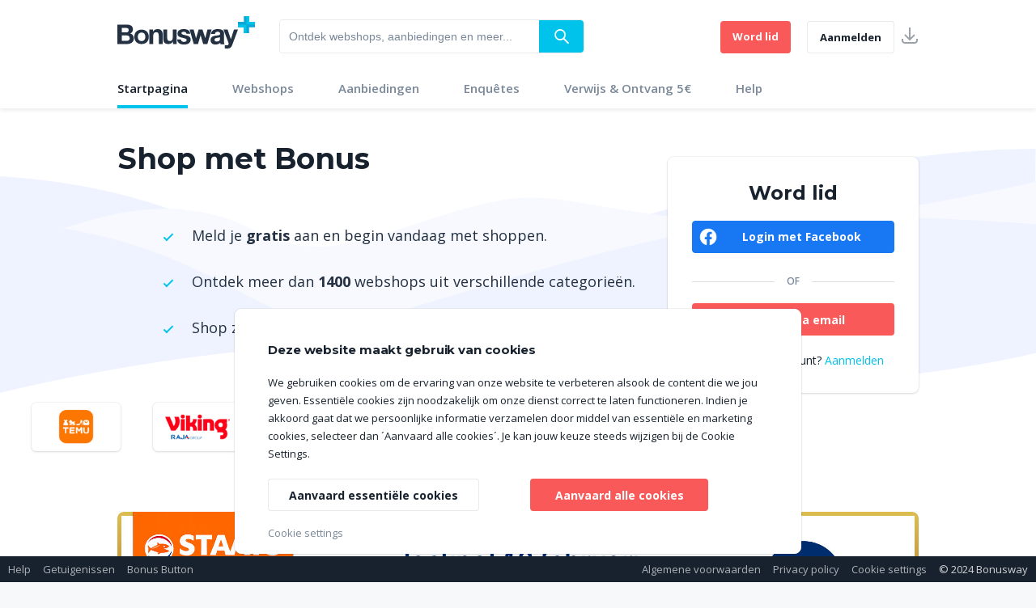

--- FILE ---
content_type: image/svg+xml
request_url: https://www.bonusway.nl/static-assets/img/fi.svg
body_size: 690
content:
<svg xmlns="http://www.w3.org/2000/svg" xmlns:xlink="http://www.w3.org/1999/xlink" width="62" height="62" viewBox="0 0 62 62">
  <defs>
    <circle id="finland-a" cx="30" cy="30" r="30"/>
  </defs>
  <g fill="none" fill-rule="evenodd" transform="translate(1 1)">
    <mask id="finland-b" fill="#fff">
      <use xlink:href="#finland-a"/>
    </mask>
    <circle cx="30" cy="30" r="30.5" stroke="#D2D5D8"/>
    <rect width="98.182" height="60" x="-11" fill="#FFF" mask="url(#finland-b)"/>
    <rect width="98.182" height="16.364" x="-11" y="21.818" fill="#003580" mask="url(#finland-b)"/>
    <rect width="16.364" height="60" x="16.273" fill="#003580" mask="url(#finland-b)"/>
  </g>
</svg>


--- FILE ---
content_type: image/svg+xml
request_url: https://www.bonusway.nl/static-assets/img/pl.svg
body_size: 581
content:
<svg xmlns="http://www.w3.org/2000/svg" xmlns:xlink="http://www.w3.org/1999/xlink" width="62" height="62" viewBox="0 0 62 62">
  <defs>
    <circle id="poland-a" cx="30" cy="30" r="30"/>
  </defs>
  <g fill="none" fill-rule="evenodd" transform="translate(1 1)">
    <mask id="poland-b" fill="#fff">
      <use xlink:href="#poland-a"/>
    </mask>
    <circle cx="30" cy="30" r="30.5" stroke="#D2D5D8"/>
    <rect width="96" height="60" x="-18" fill="#FFF" mask="url(#poland-b)"/>
    <rect width="96" height="30" x="-18" y="30" fill="#DC143C" mask="url(#poland-b)"/>
  </g>
</svg>


--- FILE ---
content_type: image/svg+xml
request_url: https://www.bonusway.nl/static-assets/img/tr.svg
body_size: 914
content:
<svg xmlns="http://www.w3.org/2000/svg" xmlns:xlink="http://www.w3.org/1999/xlink" width="62" height="62" viewBox="0 0 62 62">
  <defs>
    <circle id="turkey-a" cx="30" cy="30" r="30"/>
  </defs>
  <g fill="none" fill-rule="evenodd" transform="translate(1 1)">
    <mask id="turkey-b" fill="#fff">
      <use xlink:href="#turkey-a"/>
    </mask>
    <circle cx="30" cy="30" r="30.5" stroke="#D2D5D8"/>
    <rect width="105" height="70" x="-16" y="-5" fill="#E30A17" mask="url(#turkey-b)"/>
    <circle cx="21.188" cy="30" r="17.5" fill="#FFF" mask="url(#turkey-b)"/>
    <circle cx="25.563" cy="30" r="14" fill="#E30A17" mask="url(#turkey-b)"/>
    <polygon fill="#FFF" fill-rule="nonzero" points="43.489 33.319 38.787 36.462 40.323 31.018 35.881 27.517 41.532 27.296 43.489 21.989 45.446 27.296 51.098 27.517 46.656 31.018 48.192 36.462" mask="url(#turkey-b)" transform="rotate(-17 43.49 29.99)"/>
  </g>
</svg>


--- FILE ---
content_type: image/svg+xml
request_url: https://www.bonusway.nl/static-assets/img/dk.svg
body_size: 677
content:
<svg xmlns="http://www.w3.org/2000/svg" xmlns:xlink="http://www.w3.org/1999/xlink" width="62" height="62" viewBox="0 0 62 62">
  <defs>
    <circle id="denmark-a" cx="30" cy="30" r="30"/>
  </defs>
  <g fill="none" fill-rule="evenodd" transform="translate(1 1)">
    <mask id="denmark-b" fill="#fff">
      <use xlink:href="#denmark-a"/>
    </mask>
    <circle cx="30" cy="30" r="30.5" stroke="#D2D5D8"/>
    <rect width="94" height="70" x="-10" y="-5" fill="#C60C30" mask="url(#denmark-b)"/>
    <rect width="10" height="70" x="20" y="-5" fill="#FFF" mask="url(#denmark-b)"/>
    <rect width="94" height="10" x="-10" y="26" fill="#FFF" mask="url(#denmark-b)"/>
  </g>
</svg>


--- FILE ---
content_type: image/svg+xml
request_url: https://www.bonusway.nl/static-assets/img/hu.svg
body_size: 660
content:
<svg xmlns="http://www.w3.org/2000/svg" xmlns:xlink="http://www.w3.org/1999/xlink" width="62" height="62" viewBox="0 0 62 62">
  <defs>
    <circle id="hungary-a" cx="30" cy="30" r="30"/>
  </defs>
  <g fill="none" fill-rule="evenodd" transform="translate(1 1)">
    <mask id="hungary-b" fill="#fff">
      <use xlink:href="#hungary-a"/>
    </mask>
    <circle cx="30" cy="30" r="30.5" stroke="#D2D5D8"/>
    <rect width="90" height="60" x="-15" fill="#436F4D" mask="url(#hungary-b)"/>
    <rect width="90" height="40" x="-15" fill="#FFF" mask="url(#hungary-b)"/>
    <rect width="90" height="20" x="-15" fill="#CD2A3E" mask="url(#hungary-b)"/>
  </g>
</svg>


--- FILE ---
content_type: image/svg+xml
request_url: https://www.bonusway.nl/static-assets/img/ee.svg
body_size: 669
content:
<svg xmlns="http://www.w3.org/2000/svg" xmlns:xlink="http://www.w3.org/1999/xlink" width="62" height="62" viewBox="0 0 62 62">
  <defs>
    <circle id="estonia-a" cx="30" cy="30" r="30"/>
  </defs>
  <g fill="none" fill-rule="evenodd" transform="translate(1 1)">
    <mask id="estonia-b" fill="#fff">
      <use xlink:href="#estonia-a"/>
    </mask>
    <circle cx="30" cy="30" r="30.5" stroke="#D2D5D8"/>
    <rect width="94.286" height="60" x="-17" fill="#FFF" mask="url(#estonia-b)"/>
    <rect width="94.286" height="40" x="-17" fill="#000" mask="url(#estonia-b)"/>
    <rect width="94.286" height="20" x="-17" fill="#0072CE" mask="url(#estonia-b)"/>
  </g>
</svg>


--- FILE ---
content_type: image/svg+xml
request_url: https://www.bonusway.nl/static-assets/img/lt.svg
body_size: 678
content:
<svg xmlns="http://www.w3.org/2000/svg" xmlns:xlink="http://www.w3.org/1999/xlink" width="62" height="62" viewBox="0 0 62 62">
  <defs>
    <circle id="lithuania-a" cx="30" cy="30" r="30"/>
  </defs>
  <g fill="none" fill-rule="evenodd" transform="translate(1 1)">
    <mask id="lithuania-b" fill="#fff">
      <use xlink:href="#lithuania-a"/>
    </mask>
    <circle cx="30" cy="30" r="30.5" stroke="#D2D5D8"/>
    <rect width="100" height="60" x="-20" fill="#C1272D" mask="url(#lithuania-b)"/>
    <rect width="100" height="40" x="-20" fill="#006A44" mask="url(#lithuania-b)"/>
    <rect width="100" height="20" x="-20" fill="#FDB913" mask="url(#lithuania-b)"/>
  </g>
</svg>


--- FILE ---
content_type: image/svg+xml
request_url: https://www.bonusway.nl/static-assets/img/Logo.svg
body_size: 6268
content:
<svg xmlns="http://www.w3.org/2000/svg" xmlns:xlink="http://www.w3.org/1999/xlink" width="170" height="40" viewBox="0 0 276 65"><defs><path id="logo-a" d="M153.2607 56H161.766537L167.011673 38.2754448 172.229572 56H180.575875L189 27H180.7393L176.470817 44.2205725 170.844358 27H163.07393L157.774319 44.4699354 153.097276 27H145L153.2607 56zM220.456922 65C219.644705 65 218.86343 64.973066 218.078288 64.9191981 217.293145 64.8653301 216.51187 64.8114621 215.699653 64.7306602V58.3626974C216.430648 58.4434994 217.184849 58.4973674 217.942918 58.5781693 218.706494 58.6498792 219.474206 58.6678799 220.240331 58.6320373 221.141528 58.5938494 221.976612 58.1508667 222.51067 57.4277035 222.989039 56.7608744 223.244743 55.9613883 223.241664 55.1421628 223.24612 54.5446115 223.135851 53.951709 222.916778 53.3953017L213 27H221.265271L227.654708 46.2693398H227.763003L233.95132 27H242L230.207389 58.6320373C229.341024 60.917578 228.180715 62.5567031 226.695519 63.5224787 225.210323 64.4882544 223.129501 65 220.456922 65zM204.781317 42.6763855C204.262358 42.8328767 203.733246 42.9563469 203.197413 43.045995 202.632282 43.1494857 202.044084 43.2271037 201.425132 43.3047217 200.806179 43.3823397 200.191071 43.4599577 199.572118 43.5634484 198.989745 43.6617765 198.415453 43.8001187 197.853659 43.9774111 197.329649 44.1418827 196.832597 44.3770863 196.377399 44.6759731 195.951122 44.966262 195.609581 45.3569889 195.385537 45.8106744 195.118183 46.3503394 194.986495 46.9428603 195.001094 47.5404471 194.989038 48.1211837 195.120811 48.6963505 195.385537 49.2184744 195.621093 49.6586937 195.972304 50.0320312 196.40431 50.3014303 196.870341 50.5866626 197.394839 50.7719787 197.942081 50.8447564 198.535686 50.9487653 199.13789 51.0007241 199.741273 50.9999924 201.279043 50.9999924 202.451594 50.7671384 203.285834 50.2607733 204.046992 49.8343711 204.684247 49.2306019 205.138848 48.505128 205.527409 47.8722967 205.774846 47.1686967 205.865445 46.4390106 205.939501 45.8821879 205.98441 45.3221394 206 44.7609833V42C205.646952 42.2914563 205.236381 42.5114493 204.79285 42.6468167L204.781317 42.6763855zM192.384953 28.0965439C193.707804 27.3197977 195.144863 26.7685747 196.640008 26.4644022 198.20345 26.141562 199.795367 25.9862453 201.390111 26.0009546 202.859293 26.0071089 204.326547 26.1107616 205.782679 26.311263 207.193845 26.4923381 208.566353 26.9103214 209.845215 27.5484667 211.020464 28.1274846 212.040092 28.9921056 212.815503 30.0672039 213.601293 31.1351484 213.994188 32.5738511 213.994188 34.3752519V49.7173836C213.996657 50.9967918 214.070116 52.2750189 214.21421 53.5458641 214.287289 54.5029222 214.554965 55.4336747 215 56.2781901h-8.015062C206.836859 55.8176035 206.71744 55.3478375 206.627404 54.8717273 206.534556 54.3885234 206.470266 53.9000053 206.434885 53.4088448 205.207976 54.7087237 203.67879 55.6670249 201.991241 56.1935605 200.302064 56.726594 198.544829 56.9982474 196.777522 56.9995564 195.480155 57.0099066 194.187451 56.8390794 192.935007 56.491779 191.804298 56.1796671 190.748832 55.6308179 189.835064 54.8797873 188.943098 54.1466489 188.228979 53.21139 187.74879 52.1474612 187.226697 50.9041028 186.973365 49.5595016 187.006218 48.2061413 186.952674 46.7754821 187.245598 45.3535085 187.858801 44.0673524 188.394955 43.0389881 189.156122 42.1520343 190.082588 41.4760756 191.029939 40.8159979 192.077468 40.3216623 193.182531 40.0131931 194.345876 39.6894269 195.526542 39.4351115 196.718587 39.251527 197.897273 39.054058 199.075958 38.9130087 200.23107 38.8001693 201.256908 38.7084828 202.274688 38.5387566 203.276008 38.2923919 204.039866 38.1197796 204.75995 37.7848009 205.389784 37.3090769 205.92937 36.836788 206.198609 36.1160351 206.104853 35.3948367 206.144147 34.6776783 206.009139 33.9617401 205.711958 33.3113373 205.441329 32.8186989 205.055095 32.4031405 204.588278 32.1023435 204.092261 31.8021186 203.541206 31.6100521 202.96955 31.5381463 202.318575 31.4457362 201.662251 31.3986122 201.005074 31.3970971 199.433493 31.3970971 198.235163 31.7356153 197.327575 32.4086219 196.419987 33.0816285 195.928868 34.2382326 195.755994 35.8421644H187.831298C188.023817 33.9279242 188.46386 32.3522022 189.28501 31.1149985 190.084812 29.8774266 191.144349 28.8484964 192.384953 28.0965439zM129.49871 50.4924732C130.089437 50.9022557 130.749214 51.1989603 131.445402 51.3679091 132.190389 51.5622943 132.957241 51.6572304 133.726496 51.6503077 134.325044 51.6512347 134.921851 51.584937 135.505988 51.4526287 136.097178 51.3269426 136.668041 51.1178113 137.201879 50.8313516 137.695356 50.5372363 138.123619 50.1430688 138.459864 49.673517 138.810879 49.1412158 138.986478 48.5099141 138.961466 47.8701997 138.961466 46.6599197 138.165273 45.728004 136.572887 45.1349668 134.396378 44.358832 132.16628 43.746648 129.900787 43.3034097 128.734364 43.0492509 127.591827 42.7103725 126.481137 42.3755283 125.437132 42.0402647 124.445294 41.5567217 123.535222 40.9393293 122.684418 40.3643046 121.971606 39.6033497 121.449196 38.712414 120.896897 37.7162421 120.62172 36.5868536 120.653003 35.4446579 120.653003 33.5283812 121.015271 31.9792227 121.735826 30.7689427 122.44287 29.5782787 123.437531 28.5897379 124.626007 27.8965447 125.884724 27.1659721 127.258409 26.6610031 128.686593 26.403866 130.209111 26.1262933 131.753599 25.9912487 133.300532 26.0004393 134.840444 25.9918155 136.377171 26.1432198 137.886605 26.4522772 139.292995 26.7280093 140.640532 27.2523918 141.867571 28.0014356 143.037704 28.7115065 144.035051 29.6794624 144.78562 30.8334909 145.609172 32.207911 146.08632 33.7665877 146.174977 35.3720411H138.587255C138.475788 33.8228826 137.890586 32.7497677 136.83563 32.2172444 135.677961 31.6418062 134.398088 31.3646676 133.109446 31.4103911 132.617347 31.4128847 132.125705 31.4411623 131.636489 31.4951107 131.138876 31.5405385 130.65131 31.6644022 130.191398 31.862229 129.773494 32.042262 129.402747 32.3185204 129.108575 32.6690823 128.789174 33.0860448 128.630662 33.606672 128.662707 34.1335212 128.63992 34.8187647 128.934458 35.4754259 129.4589 35.9085986 130.071117 36.4017172 130.769269 36.7739414 131.51706 37.0059192 132.464882 37.3172353 133.429939 37.571833 134.407241 37.7683956 135.490064 37.9943145 136.604734 38.2484734 137.743291 38.5026322 138.898634 38.7615606 140.040032 39.0806915 141.16294 39.4587534 142.215561 39.810861 143.208975 40.3237411 144.108855 40.979672 144.963984 41.5964502 145.675906 42.3950063 146.194882 43.3195468 146.756498 44.3835944 147.031139 45.5789702 146.991075 46.784982 147.134556 50.0296127 145.539593 53.1003079 142.819022 54.8172072 141.511664 55.634085 140.070274 56.2066094 138.56337 56.507565 136.957689 56.8424517 135.322022 57.0073972 133.682705 56.9997456 132.020438 57.0023812 130.362296 56.8320488 128.734364 56.4914279 127.20474 56.1936321 125.742888 55.6109111 124.422978 54.7728303 121.659834 53.050201 119.983361 49.99184 120.000125 46.7042966H127.591827C127.565119 47.4905746 127.748023 48.2696133 128.121295 48.9594518 128.450304 49.559972 128.925454 50.0897736 129.49871 50.4924732zM111.460071 56V51.3215587H111.294791C110.398057 52.8769392 109.034753 54.1223685 107.391029 54.8877924 105.863644 55.6070519 104.193129 55.9848436 102.49952 55.994021 100.73119 56.0507833 98.9681018 55.7750897 97.3049969 55.1817552 96.0481282 54.7064085 94.9463401 53.9042292 94.1174488 52.8609958 93.3033829 51.7680797 92.7407698 50.5142847 92.4685813 49.1864601 92.1492454 47.6228578 91.9923419 46.0314143 92.0002872 44.4366391V27h7.8704891V42.9668248C99.8707763 45.2875842 100.264301 47.0474935 100.996256 48.1807976 101.728212 49.3141018 103.058324 49.9097634 104.955112 49.9097634 107.099821 49.9097634 108.666048 49.2870263 109.626248 48.0183445 110.586447 46.7496627 111.082288 44.6957906 111.082288 41.8064451V27H119V56H111.460071zM71.514432 27V30.8848356C72.4130702 29.2785865 73.9339028 27.9841221 75.5691518 27.1702836 77.092184 26.4060737 78.7677111 26.0057364 80.4671272 26 82.5870875 26 84.3208841 26.2795899 85.6685169 26.8667288 86.9241417 27.3784594 88.0248875 28.2159571 88.8602788 29.2951671 89.6754209 30.4237448 90.2387778 31.7184508 90.511326 33.0896019 90.8398321 34.7139973 91.0035559 36.3681924 90.9999414 38.0263613L91 56H83.0560007V39.5041938C83.0560007 37.1077087 82.661956 35.2903741 81.9290329 34.1200905 81.1961098 32.9498069 79.8642388 32.3347091 77.9649434 32.3347091 75.8173999 32.3347091 74.2491021 32.9777659 73.2876331 34.2878445 72.3261641 35.597923 71.8296678 37.7188124 71.8296678 40.7024364V56H64V27H71.514432zM37.9348616 30.966406C39.2250221 29.6851835 40.7777582 28.6885414 42.4899014 28.0426997 44.3979855 27.3273605 46.4267008 26.9740526 48.4686309 27.0014831 50.5201995 26.9782558 52.5581822 27.3313645 54.4780599 28.0426997 56.2015929 28.6817447 57.7644895 29.6790273 59.0599617 30.966406 60.3545566 32.2722129 61.3502361 33.835007 61.9802526 35.550023 62.6904393 37.473874 63.0351321 39.5096029 62.9971739 41.5558815 63.0219999 43.5925781 62.6776494 45.6173434 61.9802526 47.5353324 61.3499296 49.2424206 60.3540468 50.7965283 59.0599617 52.0925417 57.7708943 53.3831329 56.205735 54.3754158 54.4780599 54.9973854 52.5572058 55.6961726 50.5202543 56.035253 48.4724683 55.9971043 46.4344375 56.0223296 44.4086792 55.6835973 42.4937388 54.9973854 40.778089 54.3708098 39.2231822 53.381789 37.938699 52.1000867 36.6503479 50.7996243 35.6552889 49.2468023 35.0184082 47.5428775 34.3187717 45.6254619 33.9743533 43.6002972 34.0014869 41.5634266 33.9767342 39.5181227 34.321036 37.4847023 35.0184082 35.557568 35.6548574 33.8399415 36.6492654 32.2791431 37.9348616 30.966406zM41.3425019 44.6432914C41.5522095 45.6053763 41.9707283 46.5247276 42.5760942 47.3530972 43.8132143 49.1129575 46.0881899 50.1294375 48.4703921 49.9867237 49.7286704 50.0203364 50.9753239 49.7702466 52.0869648 49.2612068 53.0369032 48.7972512 53.8361094 48.1348398 54.4110022 47.3349593 54.994347 46.4971306 55.4112743 45.5812752 55.6445945 44.6251535 55.8974518 43.6011315 56.0160807 42.555887 55.9982524 41.5090582 55.9985701 40.4545045 55.8801292 39.4024122 55.6445945 38.3675698 55.4401839 37.4041799 55.0212823 36.4839877 54.4110022 35.657764 53.8195101 34.869556 53.0240097 34.2102161 52.0869648 33.7315165 50.9816473 33.2080954 49.7303701 32.9570779 48.4703921 33.0059996 47.2211385 32.9691444 45.9830246 33.2195618 44.8832908 33.7315165 43.9611237 34.2179488 43.177085 34.8761354 42.5887249 35.657764 41.995633 36.4914374 41.578026 37.4087855 41.3551325 38.3675698 41.1195979 39.4024122 41.001157 40.4545045 41.0014747 41.5090582 40.9851912 42.5558315 41.1038033 43.6009281 41.3551325 44.6251535L41.3425019 44.6432914zM18.54206 17.001031C20.2612262 16.9853578 21.9773049 17.1484245 23.6620863 17.4875507 25.0815492 17.7655858 26.432606 18.3151391 27.6395629 19.1054216 28.748266 19.8467457 29.6335768 20.8714866 30.2015258 22.0708749 30.8404137 23.5137715 31.1467893 25.0794384 31.0984078 26.6541991 31.1619487 28.3893664 30.6869872 30.102144 29.7374868 31.5618698 28.7186386 32.9796422 27.3380087 34.1042336 25.7366133 34.8207794 28.1620941 35.52353 29.987054 36.751413 31.1958949 38.4619544 32.4327666 40.3133377 33.0607133 42.4983769 32.9935584 44.7172073 33.1153147 48.1240129 31.5046571 51.3645012 28.7041228 53.3471396 27.3515878 54.2833102 25.8388058 54.9688372 24.2392104 55.3704437 22.5626038 55.7953619 20.8381233 56.0068629 19.1074856 55.9998302L0 56V17.001031H18.54206zM18.0806861 49.6768207C18.9136143 49.6803152 19.744599 49.5966116 20.5599063 49.4270934 21.3005853 49.2761439 22.0080042 48.9941982 22.6485098 48.5946689 23.2621676 48.1957571 23.7564576 47.6398346 24.0794423 46.9853149 24.464363 46.1821674 24.646337 45.2977199 24.6095649 44.4087629 24.6095649 42.3607344 24.0249685 40.8927604 22.8557758 40.004841 21.6879116 39.1169216 20.1533461 38.6769258 18.2361356 38.6769258H8.6142105V49.6688929L18.0806861 49.6768207zM17.3317165 32.6598678C18.6821477 32.7104224 20.0126922 32.3283351 21.1226107 31.5712516 22.0955293 30.8518513 22.6110599 29.6680763 22.6110599 28.0617964 22.6397794 27.2997312 22.4717715 26.5429106 22.1226625 25.8617258 21.8128448 25.3012408 21.3548961 24.8331321 20.7970124 24.5066651 20.2182381 24.1596672 19.5731237 23.9329565 18.9015653 23.8405537 18.1671579 23.7137988 17.422235 23.6551764 16.6766438 23.6654616H8.6142105V32.6522551H17.3317165V32.6598678z"/></defs><g fill="none" fill-rule="evenodd"><g fill-rule="nonzero" transform="translate(242)"><path fill="#0ba6d6" d="M22.199.0H16.987 11.801V11.5H0V17 22.451H11.801V34H16.987 22.199V22.5H34V17 11.5H22.199z"/><path fill="#00c3eb" d="M11.81 22.5H0V17H17V34H11.81z"/><path fill="#00c3eb" d="M22.209 11.5H34V17H17V0h5.209z"/></g><use fill="#233142" fill-rule="nonzero" xlink:href="#logo-a"/></g></svg>

--- FILE ---
content_type: image/svg+xml
request_url: https://www.bonusway.nl/static-assets/img/certificate.svg
body_size: 9829
content:
<svg version="1.1" xmlns="http://www.w3.org/2000/svg" xmlns:xlink="http://www.w3.org/1999/xlink" x="0px" y="0px" viewBox="0 0 500 500" enable-background="new 0 0 500 500" xml:space="preserve" preserveAspectRatio="xMidYMin slice" style="width:100%; padding-bottom: 100%; height:1px; overflow:visible; /* extra values to cancel out possibly preset */ margin:0px; border:0px;" width="80" height="80"><g id="ceSvgContent724"><!--SVEndast en av Nordisk E-handelscertifiering godkand Certifierad E-handel far visa upp markningen (logotypen) for Certifierad E-handel eller referenser till att de ar en Certifierade E-handel. Markningen (logotypen) maste laggas in med det skript som tillhandahalls vid godkannandet.http://www.ehandelscertifiering.se/villkor/#abuseNOBare en nettbutikk som er sertifisert som Sertifisert E-handel av Nordisk E-handelssertifsiering kan vise merket (logoen) for Sertifisert E-handel eller henvise til at de er sertifisert som Sertifisert E-handel. Merkingen (logoen) ma legges inn med det skriptet som gis ved godkjenning.http://www.ehandelssertifisering.no/betingelser/#abuseDAKun en af Nordisk E-handelscertificering godkendt Certificeret E-handel ma fremvise maerkningen (logoet) for Certificeret E-handel eller henvise til, at de er en Certificeret E-handel. Maerkningen (logoet) skal laegges ind i med det script, der blev modtaget ved godkendelsen.http://www.ehandelscertificering.dk/betingelser/#abuse--><style>.ceAnimtext {    animation-duration: 5s;    animation-timing-function: linear;    animation-iteration-count: infinite;    animation-direction: alternate;}.ceTexttopsecond {	opacity:0;}@keyframes ceAnimtexttopfirst {    0% {	opacity: 1;	}    45% {	opacity: 1;	}    55% {	opacity: 0;	}    100% {	opacity: 0;	}}@-webkit-keyframes ceAnimtexttopfirst {    0% {	opacity: 1;	}    45% {	opacity: 1;	}    55% {	opacity: 0;	}    100% {	opacity: 0;	}}.ceAnimtexttopfirst {    animation-name: ceAnimtexttopfirst;}@keyframes ceAnimtexttopsecond {    0% {	opacity: 0;	}    45% {	opacity: 0;	}    55% {	opacity: 1;	}    100% {	opacity: 1;	}}@-webkit-keyframes ceAnimtexttopsecond {    0% {	opacity: 0;	}    45% {	opacity: 0;	}    55% {	opacity: 1;	}    100% {	opacity: 1;	}}.ceAnimtexttopsecond {    animation-name: ceAnimtexttopsecond;}.ceTextbottomsecond {	opacity:0;}@keyframes ceAnimtextbottomfirst {    0% {	opacity: 1;	}    45% {	opacity: 1;	}    55% {	opacity: 0;	}    100% {	opacity: 0;	}}@-webkit-keyframes ceAnimtextbottomfirst {    0% {	opacity: 1;	}    45% {	opacity: 1;	}    55% {	opacity: 0;	}    100% {	opacity: 0;	}}.ceAnimtextbottomfirst {    animation-name: ceAnimtextbottomfirst;}@keyframes ceAnimtextbottomsecond {    0% {	opacity: 0;	}    45% {	opacity: 0;	}    55% {	opacity: 1;	}    100% {	opacity: 1;	}}@-webkit-keyframes ceAnimtextbottomsecond {    0% {	opacity: 0;	}    45% {	opacity: 0;	}    55% {	opacity: 1;	}    100% {	opacity: 1;	}}.ceAnimtextbottomsecond {    animation-name: ceAnimtextbottomsecond;}@keyframes ceAnimeffect {    0% {	opacity: 0.9;	}    100% {	opacity: 1;	}}@-webkit-keyframes ceAnimeffect {    0% {	opacity: 0.9;	}    100% {	opacity: 1;	}}.ceAnimeffect {    animation-name: ceAnimeffect;    animation-duration: 2s;    animation-fill-mode: both;    animation-timing-function: ease-in-out;    animation-iteration-count: infinite;}/*fix for twitter bootstrap theme */.tbsfix *,.tbsfix *:before,.tbsfix *:after {  -webkit-box-sizing: content-box;     -moz-box-sizing: content-box;          box-sizing: content-box;}</style><g id="edge">	<path id="shadow" fill="#CCCCCC" d="M270.01,498.15c-3.09,0-5.97-1.38-7.92-3.78l-10.79-13.33l-10.78,13.32		c-1.94,2.4-4.83,3.78-7.92,3.78c-0.26,0-0.53-0.01-0.79-0.03c-3.36-0.26-6.36-2.16-8.04-5.07l-8.57-14.85l-12.73,11.47		c-1.88,1.69-4.3,2.62-6.82,2.62c-0.8,0-1.6-0.1-2.38-0.28c-3.26-0.78-5.93-3.13-7.13-6.26l-6.15-16l-14.37,9.34		c-1.66,1.08-3.58,1.65-5.55,1.65c-1.35,0-2.66-0.26-3.9-0.78c-3.1-1.28-5.37-4.01-6.06-7.3l-3.56-16.76l-15.66,6.97		c-1.31,0.58-2.7,0.88-4.14,0.88c-1.88,0-3.72-0.52-5.32-1.5c-2.87-1.76-4.68-4.81-4.86-8.16l-0.89-17.12l-16.56,4.44		c-0.87,0.23-1.75,0.35-2.64,0.35c-2.43,0-4.78-0.87-6.63-2.45c-2.54-2.17-3.86-5.47-3.51-8.8l1.79-17.05l-17.04,1.8		c-0.36,0.04-0.72,0.06-1.07,0.06c-2.98,0-5.81-1.3-7.75-3.57c-2.18-2.55-2.97-6.01-2.1-9.26l4.44-16.57l-17.12-0.89		c-3.35-0.17-6.41-1.99-8.16-4.85c-1.76-2.86-1.99-6.41-0.62-9.47l6.98-15.65l-16.76-3.57c-3.29-0.7-6.01-2.97-7.29-6.07		c-1.29-3.11-0.96-6.64,0.87-9.45l9.33-14.37l-16.01-6.15c-3.14-1.2-5.48-3.87-6.26-7.14c-0.78-3.26,0.09-6.7,2.34-9.19l11.47-12.73		l-14.84-8.56c-2.91-1.68-4.8-4.68-5.07-8.03c-0.26-3.35,1.13-6.61,3.74-8.72l13.33-10.79L7.21,239.48		c-2.61-2.12-4.01-5.38-3.75-8.72c0.26-3.35,2.16-6.35,5.07-8.03l14.84-8.56L11.9,201.44c-2.25-2.5-3.12-5.94-2.34-9.2		c0.78-3.26,3.12-5.93,6.26-7.14l16.01-6.15l-9.33-14.37c-1.83-2.81-2.15-6.35-0.87-9.45c1.29-3.1,4.01-5.37,7.3-6.07l16.76-3.56		l-6.98-15.66c-1.37-3.07-1.14-6.61,0.62-9.47c1.76-2.86,4.81-4.68,8.16-4.85l17.12-0.89l-4.44-16.57c-0.87-3.25-0.08-6.7,2.1-9.26		c1.94-2.27,4.76-3.57,7.75-3.57c0.36,0,0.73,0.02,1.09,0.06l17.02,1.8l-1.79-17.05c-0.35-3.34,0.97-6.64,3.52-8.82		c1.84-1.57,4.19-2.44,6.62-2.44c0.89,0,1.78,0.12,2.64,0.35l16.56,4.44l0.89-17.11c0.18-3.35,1.99-6.4,4.85-8.16		c1.61-0.98,3.45-1.5,5.33-1.5c1.44,0,2.83,0.3,4.14,0.88l15.67,6.98l3.56-16.77c0.7-3.28,2.97-6.01,6.07-7.3		c1.24-0.51,2.55-0.78,3.9-0.78c1.98,0,3.9,0.57,5.55,1.65l14.37,9.33l6.15-16c1.2-3.13,3.87-5.47,7.14-6.26		c0.79-0.19,1.59-0.28,2.38-0.28c2.52,0,4.94,0.93,6.82,2.62l12.73,11.47l8.57-14.85c1.68-2.91,4.68-4.8,8.03-5.06		c0.26-0.02,0.53-0.03,0.8-0.03c3.09,0,5.98,1.38,7.92,3.78l10.78,13.32l10.79-13.33c1.95-2.4,4.83-3.78,7.92-3.78		c0.28,0,0.56,0.01,0.83,0.03c3.31,0.26,6.32,2.15,8,5.06l8.57,14.85l12.74-11.47c1.87-1.69,4.3-2.62,6.82-2.62		c0.8,0,1.59,0.09,2.37,0.28c3.28,0.79,5.94,3.13,7.14,6.26l6.14,16l14.37-9.34c1.65-1.08,3.57-1.65,5.55-1.65		c1.35,0,2.66,0.26,3.91,0.78c3.1,1.28,5.37,4.01,6.06,7.3l3.56,16.76l15.66-6.97c1.31-0.58,2.71-0.88,4.15-0.88		c1.88,0,3.72,0.52,5.32,1.5c2.86,1.75,4.68,4.8,4.85,8.15l0.9,17.12l16.55-4.44c0.86-0.23,1.75-0.35,2.64-0.35		c2.42,0,4.77,0.87,6.62,2.44c2.56,2.18,3.87,5.48,3.52,8.82l-1.79,17.05l17.04-1.8c0.36-0.04,0.72-0.06,1.07-0.06		c2.99,0,5.81,1.3,7.75,3.57c2.18,2.56,2.96,6.02,2.1,9.26l-4.44,16.56l17.12,0.89c3.35,0.18,6.4,1.99,8.16,4.85		c1.75,2.86,1.99,6.4,0.62,9.47l-6.97,15.66l16.77,3.57c3.29,0.7,6.01,2.97,7.3,6.07c1.29,3.11,0.96,6.64-0.88,9.46l-9.33,14.36		l16.01,6.15c3.13,1.2,5.47,3.87,6.26,7.14c0.79,3.26-0.09,6.71-2.34,9.2l-11.47,12.73l14.84,8.56c2.91,1.68,4.8,4.68,5.07,8.03		c0.27,3.35-1.14,6.61-3.75,8.72l-13.33,10.79l13.33,10.79c2.61,2.11,4.01,5.37,3.75,8.72c-0.26,3.35-2.16,6.35-5.06,8.03		l-14.85,8.56l11.47,12.73c2.25,2.5,3.12,5.94,2.33,9.2c-0.78,3.26-3.12,5.93-6.26,7.13l-16,6.15l9.34,14.37		c1.83,2.81,2.16,6.34,0.87,9.45c-1.28,3.1-4.01,5.37-7.29,6.07l-16.77,3.57l6.97,15.66c1.37,3.07,1.14,6.61-0.62,9.47		c-1.75,2.86-4.8,4.68-8.16,4.85l-17.12,0.89l4.44,16.56c0.87,3.24,0.09,6.7-2.09,9.26c-1.94,2.27-4.76,3.57-7.75,3.57		c-0.35,0-0.71-0.02-1.06-0.05l-17.05-1.8l1.79,17.04c0.35,3.34-0.96,6.64-3.52,8.82c-1.83,1.57-4.19,2.44-6.62,2.44		c-0.88,0-1.76-0.11-2.62-0.34l-16.57-4.44l-0.9,17.12c-0.18,3.35-1.99,6.4-4.85,8.15c-1.61,0.98-3.45,1.5-5.33,1.5		c-1.44,0-2.84-0.3-4.16-0.89l-15.65-6.97l-3.56,16.77c-0.7,3.28-2.96,6.01-6.07,7.3c-1.23,0.51-2.55,0.78-3.9,0.78		c-1.97,0-3.89-0.57-5.55-1.65l-14.37-9.33l-6.14,16c-1.2,3.14-3.87,5.48-7.14,6.26c-0.75,0.18-1.56,0.28-2.37,0.28		c-2.53,0-4.95-0.93-6.83-2.62l-12.74-11.47l-8.56,14.85c-1.69,2.91-4.69,4.8-8.03,5.07C270.55,498.14,270.28,498.15,270.01,498.15z		"></path>	<path id="jagged" fill="#FFFFFF" stroke="#000000" stroke-width="2.8835" d="M266.59,492.85c-1.52,0-2.97-0.69-3.93-1.88		l-14.96-18.49l-14.96,18.49c-0.96,1.19-2.41,1.88-3.93,1.88c-0.13,0-0.26-0.01-0.4-0.02c-1.66-0.13-3.15-1.07-3.98-2.51		l-11.89-20.6l-17.66,15.92c-0.94,0.85-2.15,1.3-3.39,1.3c-0.39,0-0.79-0.05-1.18-0.14c-1.62-0.39-2.95-1.55-3.54-3.11l-8.53-22.2		l-19.93,12.95c-0.83,0.54-1.79,0.82-2.76,0.82c-0.66,0-1.31-0.13-1.94-0.39c-1.54-0.64-2.67-1.99-3.01-3.62l-4.94-23.26		l-21.73,9.67c-0.66,0.29-1.36,0.44-2.06,0.44c-0.92,0-1.84-0.25-2.64-0.75c-1.42-0.87-2.32-2.39-2.41-4.05l-1.24-23.75l-22.97,6.15		c-0.43,0.11-0.87,0.17-1.31,0.17c-1.19,0-2.36-0.42-3.29-1.21c-1.27-1.08-1.92-2.72-1.75-4.38l2.49-23.65l-23.65,2.49		c-0.18,0.02-0.36,0.03-0.53,0.03c-1.47,0-2.88-0.64-3.85-1.77c-1.08-1.27-1.47-2.99-1.04-4.6l6.15-22.98l-23.75-1.24		c-1.66-0.09-3.18-0.99-4.05-2.41c-0.87-1.42-0.99-3.18-0.31-4.7l9.68-21.72l-23.26-4.95c-1.63-0.35-2.98-1.47-3.62-3.01		c-0.64-1.54-0.48-3.29,0.43-4.69l12.95-19.94l-22.21-8.53c-1.56-0.6-2.72-1.92-3.11-3.54c-0.39-1.62,0.04-3.33,1.16-4.57		l15.92-17.67L5.08,270.99c-1.44-0.83-2.38-2.32-2.52-3.98s0.56-3.28,1.86-4.33l18.48-14.97L4.43,232.73		c-1.29-1.05-1.99-2.67-1.86-4.33c0.13-1.66,1.07-3.15,2.52-3.98l20.59-11.88L9.76,194.87c-1.11-1.24-1.55-2.95-1.16-4.57		c0.39-1.62,1.55-2.95,3.11-3.54l22.21-8.53L20.96,158.3c-0.91-1.4-1.07-3.15-0.43-4.69c0.64-1.54,1.99-2.67,3.62-3.01l23.26-4.95		l-9.68-21.72c-0.68-1.52-0.56-3.28,0.31-4.7c0.87-1.42,2.39-2.32,4.05-2.41l23.75-1.24L59.68,92.6c-0.43-1.61-0.04-3.33,1.04-4.6		c0.97-1.13,2.38-1.77,3.85-1.77c0.18,0,0.35,0.01,0.53,0.03l23.65,2.49L86.26,65.1c-0.17-1.66,0.48-3.29,1.75-4.38		c0.93-0.79,2.1-1.21,3.29-1.21c0.44,0,0.88,0.06,1.31,0.17l22.97,6.16l1.24-23.75c0.09-1.66,0.99-3.18,2.41-4.05		c0.81-0.49,1.72-0.75,2.64-0.75c0.7,0,1.4,0.15,2.06,0.44l21.73,9.67l4.94-23.26c0.35-1.63,1.47-2.98,3.01-3.62		c0.62-0.26,1.28-0.39,1.94-0.39c0.96,0,1.92,0.28,2.76,0.82l19.93,12.95l8.53-22.2c0.6-1.56,1.92-2.72,3.54-3.11		c0.39-0.09,0.79-0.14,1.18-0.14c1.24,0,2.45,0.45,3.39,1.3l17.66,15.92l11.89-20.6c0.83-1.44,2.32-2.38,3.99-2.51		c0.13-0.01,0.27-0.02,0.4-0.02c1.52,0,2.97,0.69,3.93,1.88l14.96,18.49l14.96-18.49c0.97-1.19,2.41-1.88,3.93-1.88		c0.13,0,0.27,0,0.4,0.02c1.66,0.13,3.15,1.07,3.99,2.52l11.88,20.6l17.67-15.92c0.94-0.85,2.15-1.3,3.39-1.3		c0.39,0,0.79,0.05,1.18,0.14c1.62,0.39,2.94,1.55,3.54,3.11l8.52,22.2l19.94-12.95c0.83-0.54,1.79-0.82,2.75-0.82		c0.66,0,1.31,0.13,1.94,0.39c1.54,0.64,2.67,1.99,3.01,3.62l4.94,23.26l21.72-9.67c0.66-0.29,1.36-0.44,2.06-0.44		c0.92,0,1.84,0.25,2.64,0.75c1.42,0.87,2.32,2.38,2.41,4.05l1.25,23.75l22.97-6.16c0.43-0.12,0.87-0.17,1.31-0.17		c1.19,0,2.36,0.42,3.29,1.21c1.27,1.08,1.92,2.72,1.75,4.38l-2.49,23.66l23.65-2.5c0.18-0.02,0.36-0.03,0.53-0.03		c1.47,0,2.88,0.64,3.85,1.77c1.08,1.27,1.47,2.99,1.04,4.6l-6.16,22.98l23.75,1.24c1.67,0.09,3.18,0.99,4.05,2.41		c0.87,1.42,0.99,3.18,0.31,4.7l-9.67,21.72l23.26,4.95c1.63,0.35,2.99,1.47,3.62,3.01c0.64,1.54,0.48,3.29-0.43,4.69l-12.95,19.93		l22.2,8.53c1.56,0.6,2.72,1.92,3.1,3.54c0.39,1.62-0.04,3.33-1.16,4.57l-15.91,17.67l20.6,11.88c1.44,0.83,2.38,2.32,2.51,3.98		c0.13,1.66-0.56,3.28-1.86,4.33l-18.49,14.97l18.49,14.97c1.3,1.05,1.99,2.67,1.86,4.33s-1.07,3.15-2.51,3.98l-20.6,11.88		l15.91,17.67c1.12,1.24,1.55,2.95,1.16,4.57c-0.39,1.62-1.55,2.95-3.1,3.54l-22.2,8.53l12.95,19.93c0.91,1.4,1.07,3.15,0.43,4.69		c-0.64,1.54-1.99,2.67-3.62,3.01l-23.26,4.95l9.67,21.72c0.68,1.52,0.56,3.28-0.31,4.7c-0.87,1.42-2.38,2.32-4.05,2.41l-23.75,1.24		l6.16,22.98c0.43,1.61,0.04,3.33-1.04,4.6c-0.97,1.13-2.37,1.77-3.85,1.77c-0.17,0-0.35-0.01-0.53-0.03l-23.65-2.49l2.49,23.65		c0.17,1.66-0.48,3.29-1.75,4.38c-0.93,0.79-2.1,1.21-3.29,1.21c-0.44,0-0.88-0.06-1.31-0.17l-22.97-6.15l-1.25,23.75		c-0.09,1.66-0.99,3.18-2.41,4.05c-0.81,0.49-1.72,0.75-2.64,0.75c-0.7,0-1.4-0.15-2.06-0.44l-21.72-9.67l-4.94,23.26		c-0.35,1.63-1.47,2.99-3.01,3.62c-0.62,0.26-1.28,0.39-1.94,0.39c-0.96,0-1.92-0.28-2.75-0.82l-19.94-12.95l-8.52,22.2		c-0.6,1.56-1.92,2.72-3.54,3.11c-0.39,0.1-0.79,0.14-1.18,0.14c-1.24,0-2.45-0.45-3.39-1.3l-17.67-15.92l-11.88,20.6		c-0.83,1.44-2.32,2.38-3.99,2.51C266.86,492.85,266.72,492.85,266.59,492.85z"></path>	<path id="circle" fill="#FFFFFF" stroke="#6FBE44" stroke-width="10.0141" d="M473.54,247.7c0,124.73-101.11,225.85-225.84,225.85		c-124.74,0-225.85-101.12-225.85-225.85S122.96,21.85,247.7,21.85C372.43,21.85,473.54,122.98,473.54,247.7z"></path></g><g id="texts">	<g id="certifierad" class="ceAnimtext ceAnimtexttopfirst">                        	<g id="certifierad">		<path fill="none" d="M432.51,250.17c0,100.7-81.63,182.35-182.34,182.35c-100.7,0-182.33-81.65-182.33-182.35			c0-100.7,81.63-182.34,182.33-182.34C350.88,67.83,432.51,149.48,432.51,250.17z"></path>		<path fill="#333333" d="M108.04,146.04l0.88,0.53c7.57,4.54,13.09,12.09,7.21,21.89c-6.34,10.56-15.12,9.76-30.08,0.78			c-14.96-8.98-19.79-16.35-13.42-26.97c7.15-11.91,16.31-7.37,20.71-4.73l0.76,0.46l-4.01,6.69l-0.7-0.42			c-3.93-2.36-9.04-3.83-11.75,1.09c-2.99,4.99-1.25,8.99,12.25,17.09c13.49,8.1,18.2,7.97,21.19,2.98			c3.38-5.63-2.43-9.92-6.36-12.28l-0.7-0.42L108.04,146.04z"></path>		<path fill="#333333" d="M92.38,115.97l18.29-19.06l4.74,4.55l-12.89,13.43l9.78,9.38l12.13-12.64l4.74,4.55l-12.13,12.64			l11.26,10.8l13.27-13.83l4.74,4.55l-18.67,19.46L92.38,115.97z"></path>		<path fill="#333333" d="M125.26,84.76l14.44-9.43c5.73-3.74,12.28-3.85,17.25,3.77c3.44,5.27,3.81,10.84-0.27,14.48l0.08,0.11			c4.39-2.29,7.91-1.41,11.88,4.17c1.82,2.66,3.87,5.81,5.65,8.16c1.48,1.89,3,2.21,4.27,2.28l-7.39,4.83			c-1.12-0.33-2.23-1.41-3.45-2.9c-0.9-1.13-1.78-2.35-2.57-3.55c-0.79-1.2-1.74-2.54-2.77-3.99c-3.09-4.36-5.74-5.41-10.15-2.53			l-5.33,3.48l11.6,17.76l-6.53,4.27L125.26,84.76z M148.91,95.31c4.18-2.73,4.89-6.79,2.19-10.91c-2.84-4.35-6.17-5.45-10.53-2.61			l-5.56,3.63l8.68,13.29L148.91,95.31z"></path>		<path fill="#333333" d="M176.23,64.03l-10.89,4.09l-2.31-6.15l28.89-10.85l2.31,6.15l-10.7,4.02l14.87,39.59l-7.3,2.74			L176.23,64.03z"></path>		<path fill="#333333" d="M206.67,47.95l7.66-1.49l9.33,47.96L216,95.91L206.67,47.95z"></path>		<path fill="#333333" d="M232.79,43.79l26.06-0.69l0.17,6.57l-18.26,0.48l0.36,13.54l17.17-0.46l0.17,6.57l-17.17,0.46l0.59,22.16			l-7.8,0.21L232.79,43.79z"></path>		<path fill="#333333" d="M274.93,44.83l7.73,1.07l-6.71,48.39l-7.73-1.07L274.93,44.83z"></path>		<path fill="#333333" d="M301.1,49.34l25.17,8.01l-1.99,6.26l-17.73-5.64l-4.11,12.91l16.69,5.31l-1.99,6.26l-16.69-5.31L295.71,92			l18.26,5.81l-1.99,6.26l-25.69-8.18L301.1,49.34z"></path>		<path fill="#333333" d="M343.66,65.14l14.81,8.84c5.88,3.51,8.85,9.34,4.18,17.16c-3.23,5.41-8.07,8.18-13.13,6.11l-0.07,0.12			c3.99,2.94,4.73,6.49,1.46,12.51c-1.59,2.8-3.52,6.03-4.85,8.66c-1.05,2.16-0.67,3.66-0.18,4.84l-7.58-4.52			c-0.19-1.15,0.29-2.62,1.09-4.37c0.62-1.3,1.33-2.63,2.07-3.87c0.74-1.23,1.52-2.68,2.37-4.24c2.56-4.69,2.34-7.53-2.18-10.23			l-5.46-3.26l-10.87,18.22l-6.7-4L343.66,65.14z M344.56,91.02c4.29,2.56,8.24,1.41,10.77-2.82c2.67-4.47,2.19-7.94-2.28-10.6			l-5.7-3.4l-8.13,13.63L344.56,91.02z"></path>		<path fill="#333333" d="M391.27,98.97l7.15,6.97l-24.89,43.96l-5.83-5.68l6.2-10.68l-10.24-9.98l-10.61,6.38l-5.83-5.68			L391.27,98.97z M377.33,128.18l12.79-21.16l-0.1-0.1l-20.98,13.19L377.33,128.18z"></path>		<path fill="#333333" d="M417.52,127.79l7.38,11.77c8.14,12.99,0.69,19.92-11.54,27.59c-12.23,7.67-21.72,11.35-29.86-1.64			l-7.38-11.77L417.52,127.79z M385.25,157.22l3.42,5.45c3.42,5.45,8.43,5.46,20.55-2.14c11.66-7.31,14.48-11.82,10.88-17.56			l-3.42-5.45L385.25,157.22z"></path>	</g>	</g>	<g id="kopskydd" class="ceTexttopsecond ceAnimtext ceAnimtexttopsecond">                        	<g id="kopskydd">		<path display="inline" fill="none" d="M423.75,287.57c-22.01,97.23-118.69,158.22-215.93,136.2			c-97.23-22.01-158.2-118.7-136.18-215.93c22.02-97.23,118.69-158.21,215.92-136.2C384.8,93.66,445.77,190.34,423.75,287.57z"></path>		<path display="inline" fill="#333333" d="M90.25,116.12l5.34-5.58l15.22,14.57l0.09-0.1l-5.11-25.14l5.85-6.12l5.09,24.18			l30.9,8.18l-6.04,6.32l-23.82-6.56l1.46,7.3l11.31,10.82l-5.34,5.58L90.25,116.12z"></path>		<path display="inline" fill="#333333" d="M123.53,70.13l5.48-3.51l3.94,6.16l-5.48,3.51L123.53,70.13z M136.93,104.27			c-9.31-14.55-9.44-23.8-0.08-29.79c9.36-5.99,17.7-2,27.01,12.55c9.31,14.55,9.44,23.8,0.08,29.79			C154.59,122.81,146.24,118.82,136.93,104.27z M133,64.07l5.48-3.51l3.94,6.16l-5.48,3.51L133,64.07z M157.25,91.02			c-8.76-13.7-13.38-14.12-17.26-11.64c-3.88,2.48-5.43,6.85,3.34,20.55c8.95,13.98,13.6,14.46,17.48,11.98			C164.68,109.43,166.2,105.01,157.25,91.02z"></path>		<path display="inline" fill="#333333" d="M168.41,58.52l14.46-5.03c8.77-3.05,14.52,1.12,17.23,8.93			c2.85,8.19-0.17,15.19-8.68,18.15l-6.4,2.22l6.56,18.88l-7.29,2.54L168.41,58.52z M183.11,77.29l5.18-1.8			c3.9-1.36,6.58-4.58,4.56-10.41c-1.71-4.93-4.74-7.24-10.56-5.22l-4.67,1.62L183.11,77.29z"></path>		<path display="inline" fill="#333333" d="M222.18,78.08l0.13,1.21c0.62,5.86,3.55,8.55,8.81,8c4.78-0.5,6.91-4.27,6.54-7.77			c-0.53-5.05-3.33-7.01-7.77-7.83l-5.45-1.27c-7.29-1.96-10.71-5.28-11.43-12.15c-0.92-8.76,4.57-14.24,13.53-15.18			c12.33-1.3,14.42,6.25,14.94,11.24l0.11,1.08l-7.68,0.81l-0.11-1.01c-0.46-4.38-2.62-6.74-7.47-6.23c-3.3,0.35-6.28,2.5-5.74,7.62			c0.43,4.11,2.74,5.98,8.07,7.39l5.39,1.34c7.06,1.71,10.41,5.04,11.11,11.71c1.08,10.24-4.68,15.14-14.38,16.16			c-11.92,1.25-15.46-6.41-16.17-13.15l-0.12-1.15L222.18,78.08z"></path>		<path display="inline" fill="#333333" d="M260.26,42.9l7.66,0.99l-2.7,20.89l0.13,0.02l17.21-19.02l8.4,1.09l-16.46,18.43			l11.73,29.73l-8.67-1.12l-8.83-23.07l-5.01,5.5l-2.01,15.52l-7.66-0.99L260.26,42.9z"></path>		<path display="inline" fill="#333333" d="M304.36,81.81l-1.57-31.96l8.08,2.96l0.45,22.39l15-16.72l7.57,2.77l-22.29,23.22			l-6.5,17.75l-7.25-2.66L304.36,81.81z"></path>		<path display="inline" fill="#333333" d="M348.32,68.76l11.47,7.59c12.65,8.38,8.78,17.67,0.88,29.59			c-7.89,11.92-14.93,19.12-27.59,10.74l-11.47-7.59L348.32,68.76z M331.27,108.5l5.31,3.51c5.31,3.52,9.83,1.47,17.65-10.33			c7.52-11.35,8.21-16.58,2.62-20.28l-5.31-3.52L331.27,108.5z"></path>		<path display="inline" fill="#333333" d="M388.89,98.7l9.27,10.17c10.22,11.22,4.19,19.28-6.37,28.91			c-10.57,9.63-19.15,14.89-29.38,3.67l-9.27-10.17L388.89,98.7z M362.65,133.07l4.29,4.71c4.29,4.71,9.17,3.83,19.64-5.71			c10.06-9.17,12.02-14.07,7.5-19.03l-4.29-4.71L362.65,133.07z"></path>	</g>	</g>	<g id="ehandel" class="ceAnimtext ceAnimtextbottomfirst">                        	<g id="ehandel">		<path fill="none" d="M431.34,247c0-100.7-81.63-182.34-182.34-182.34C148.3,64.65,66.66,146.3,66.66,247			c0,100.7,81.63,182.35,182.33,182.35C349.7,429.35,431.34,347.7,431.34,247z"></path>		<path fill="#333333" d="M133.25,355.13l19.48,17.83l-4.44,4.85l-13.73-12.57l-9.15,9.99l12.92,11.83l-4.44,4.85l-12.92-11.83			l-10.53,11.51l14.13,12.94l-4.44,4.85l-19.89-18.21L133.25,355.13z"></path>		<path fill="#333333" d="M145.87,399.07l15.3,9.34l-3.64,5.96l-15.3-9.34L145.87,399.07z"></path>		<path fill="#333333" d="M182.31,390.98l7.36,2.6l-6.52,18.46l13.55,4.78l6.52-18.46l7.36,2.6l-16.27,46.07l-7.36-2.6l7.56-21.42			l-13.55-4.78l-7.56,21.42l-7.36-2.6L182.31,390.98z"></path>		<path fill="#333333" d="M228.74,403.69l9.94,0.99l7.98,49.89l-8.1-0.8l-1.81-12.21l-14.23-1.41l-4.32,11.61l-8.1-0.8			L228.74,403.69z M236.06,435.23l-3.21-24.53l-0.14-0.01l-8.17,23.4L236.06,435.23z"></path>		<path fill="#333333" d="M256.03,405.53l9.42-1.34l19.16,34.05l0.13-0.02l-5.13-36.04l7.32-1.04l6.89,48.37l-9.42,1.34l-19.29-35			l-0.14,0.02l5.27,36.99l-7.32,1.04L256.03,405.53z"></path>		<path fill="#333333" d="M295.5,398.71l12.84-5.31c14.16-5.86,19.75,2.64,25.28,15.98c5.52,13.34,7.57,23.31-6.59,29.17			l-12.84,5.31L295.5,398.71z M319.15,435.43l5.94-2.46c5.94-2.46,6.79-7.4,1.32-20.62c-5.26-12.71-9.24-16.25-15.5-13.66			l-5.94,2.46L319.15,435.43z"></path>		<path fill="#333333" d="M331.2,382.43l21.42-15.46l3.84,5.33l-15.1,10.89l7.93,10.99l14.21-10.25l3.84,5.33l-14.21,10.25			l9.13,12.65l15.54-11.21l3.84,5.33l-21.87,15.78L331.2,382.43z"></path>		<path fill="#333333" d="M358.01,361.88l5.24-5.78l31.34,28.38l12.68-14l4.87,4.41l-17.91,19.78L358.01,361.88z"></path>	</g>	</g>	<g id="datum" class="ceTextbottomsecond ceAnimtext ceAnimtextbottomsecond">            		<path fill="#333333" d="M109.74,399.59l-19.42-20.24c15.11-14.49,28.65,0.4,39.4-9.92c2.88-2.77,4.06-6.24,1.1-9.32			c-3.99-4.16-8.36-1.28-11.88,2.1l-5.06-5.28c6.84-6.57,13.87-7.86,20.95-0.48c6.75,7.04,5.17,13.81,0.14,18.64			c-11.49,11.02-23.01,0.38-34,5.95l13.46,14.03L109.74,399.59z"></path>		<path fill="#333333" d="M157.12,375.65c7.51,5.33,8.38,13.01-2.44,28.26c-10.82,15.25-18.36,16.96-25.87,11.63			c-7.51-5.33-8.38-13.01,2.44-28.26C142.07,372.03,149.61,370.32,157.12,375.65z M131.94,411.12c4.25,3.02,8.39-0.36,16.43-11.68			c8.04-11.33,9.86-16.35,5.61-19.37s-8.39,0.36-16.43,11.68C129.51,403.08,127.69,408.1,131.94,411.12z"></path>		<g id="year3">				<path fill="#333333" d="M175.7,439.9l-25.53-11.61c8.67-19.05,26.76-10.23,32.93-23.79c1.66-3.64,1.46-7.3-2.42-9.07			c-5.24-2.38-8.24,1.91-10.26,6.35l-6.66-3.03c3.93-8.63,9.97-12.43,19.28-8.19c8.88,4.04,9.92,10.91,7.03,17.26			c-6.59,14.49-21.23,8.87-29.38,18.11l17.7,8.05L175.7,439.9z"></path>		</g>		<g id="year4">				<path fill="#333333" d="M210.83,400.08c8.96,2.16,12.62,8.96,8.24,27.14s-10.73,22.58-19.69,20.42			c-8.96-2.16-12.62-8.96-8.24-27.14S201.87,397.92,210.83,400.08z M200.66,442.37c5.07,1.22,7.66-3.45,10.91-16.96			c3.25-13.5,3.07-18.84-2-20.06s-7.66,3.45-10.91,16.96C195.4,435.81,195.58,441.15,200.66,442.37z"></path>		</g>		<path fill="#333333" d="M225.83,428.2l17.69,1.43l-0.56,6.89l-17.69-1.43L225.83,428.2z"></path>		<g id="month1">				<path fill="#333333" d="M262.4,403.78c9.17-0.85,14.83,4.41,16.56,23.02c1.73,18.62-2.86,24.83-12.04,25.68			c-9.17,0.85-14.83-4.41-16.56-23.02C248.63,410.84,253.22,404.63,262.4,403.78z M266.42,447.09c5.19-0.48,6.13-5.74,4.85-19.57			c-1.29-13.83-3.18-18.82-8.37-18.34s-6.13,5.74-4.85,19.57C259.33,442.58,261.23,447.57,266.42,447.09z"></path>		</g>		<g id="month2">				<path fill="#333333" d="M300.49,407.76c-0.78-2.67-3.04-5.61-6.69-4.54c-6.96,2.03-4.7,11.25-2.73,18.01l0.23,0.07			c0.86-3.85,3.46-6.3,7.56-7.49c6.31-1.84,12.71,1.24,15.38,10.41c3.09,10.6,0.5,18.2-9.19,21.02			c-11.64,3.39-16.43-4.81-20.28-18.02c-4.02-13.79-4.72-25.65,7.45-29.19c8.13-2.37,13.47-0.04,15.68,7.57L300.49,407.76z			 M304.13,439.87c4.49-1.31,4.81-6.27,3.24-11.67c-1.88-6.44-4.79-9.4-9.01-8.17c-5.46,1.59-4.99,6.6-3.38,12.13			C296.52,437.5,299.77,441.14,304.13,439.87z"></path>		</g>		<path fill="#333333" d="M318.54,415.27l15.98-7.72l3,6.22l-15.98,7.72L318.54,415.27z"></path>		<g id="day1">				<path fill="#333333" d="M338,375.82c7.53-5.31,15.05-3.58,25.84,11.69c10.79,15.27,9.9,22.95,2.38,28.26			c-7.53,5.32-15.05,3.58-25.84-11.69C329.59,388.8,330.47,381.13,338,375.82z M363.09,411.34c4.26-3.01,2.45-8.04-5.56-19.38			c-8.01-11.34-12.14-14.73-16.41-11.72c-4.26,3.01-2.45,8.04,5.56,19.38C354.7,410.97,358.83,414.35,363.09,411.34z"></path>		</g>		<g id="day2">				<path fill="#333333" d="M375.96,390.95l5.08-5.26l0.93,0.89c2.58,2.49,6.24,3.29,9.25,0.17c3.76-3.9,0.95-8.59-3.1-12.5			c-4.04-3.9-8.4-6.03-11.83-2.47c-2.26,2.34-2.59,5.22-1.21,7.59l-4.95,4.74l-16.44-19.16l16.04-16.62l4.44,4.28l-12.04,12.48			l7.98,9.87l0.19,0c-0.25-3.16,0.71-6.1,2.92-8.39c6.96-7.21,14.79-3.14,20.11,1.99c6.92,6.68,9.13,14.93,1.93,22.39			c-5.97,6.19-12.48,6.59-18.58,0.71L375.96,390.95z"></path>		</g>	</g></g><g id="center"><!--	<path id="test724" fill="#70BF45" d="M389.63,247.48c0,78.58-63.7,142.29-142.29,142.29c-78.57,0-142.28-63.71-142.28-142.29		c0-78.58,63.7-142.29,142.28-142.29C325.93,105.2,389.63,168.91,389.63,247.48z"/>-->	<path id="ceCenter724" fill="#70BF45" stroke="#70BF45" stroke-width="9.8" stroke-miterlimit="10" d="M386.78,247.48		c0,77-62.42,139.44-139.44,139.44c-77,0-139.43-62.44-139.43-139.44c0-77,62.43-139.44,139.43-139.44		C324.36,108.04,386.78,170.48,386.78,247.48z"></path></g><g id="shield">	<g id="shieldbordershadow">		<g>			<path fill="#999999" d="M319.98,182.66c0,0-27.56-10.72-67.44-11v-0.01c-0.08,0-0.16,0-0.24,0c-0.08,0-0.16,0-0.24,0v0.01				c-39.88,0.28-67.45,11-67.45,11s-23.29,102.84,67.45,165.72v0.34c0.08-0.06,0.16-0.11,0.24-0.17c0.08,0.06,0.16,0.11,0.24,0.17				v-0.34C343.28,285.5,319.98,182.66,319.98,182.66z"></path>		</g>	</g>	<g id="shieldborder">		<g>			<path fill="#FFFFFF" d="M315.03,176.72c0,0-27.56-10.72-67.44-11v-0.01c-0.08,0-0.16,0-0.24,0c-0.08,0-0.16,0-0.24,0v0.01				c-39.88,0.28-67.45,11-67.45,11s-23.29,102.84,67.45,165.72v0.34c0.08-0.06,0.16-0.11,0.24-0.17c0.08,0.06,0.16,0.11,0.24,0.17				v-0.34C338.33,279.56,315.03,176.72,315.03,176.72z"></path>		</g>	</g>	<g id="shieldcenter" class="ceAnimeffect">                		<g>			<path fill="#6FBE44" d="M306.43,185.5c0,0-24.06-9.35-58.88-9.6v-0.01c-0.07,0-0.14,0-0.21,0c-0.07,0-0.14,0-0.21,0v0.01				c-34.82,0.24-58.88,9.6-58.88,9.6s-20.35,89.79,58.88,144.69v0.29c0.07-0.05,0.13-0.1,0.2-0.14c0.07,0.05,0.14,0.1,0.21,0.15				v-0.3C326.78,275.28,306.43,185.5,306.43,185.5z"></path>		</g>	</g>	<path id="checkshadow" fill="#999999" d="M252.37,291.48c-1.53,0-2.98-0.72-3.92-1.95l-38.47-51.04c-0.81-1.08-1.15-2.44-0.92-3.78		c0.23-1.33,0.99-2.51,2.11-3.26l22.44-14.96c0.83-0.55,1.78-0.82,2.72-0.82c1.38,0,2.74,0.58,3.7,1.69l12.99,14.94l64.45-79.92		c0.96-1.2,2.38-1.83,3.82-1.83c0.93,0,1.86,0.26,2.69,0.81c2.11,1.39,2.82,4.15,1.65,6.38l-68.93,131.11		c-0.78,1.49-2.27,2.47-3.94,2.61C252.64,291.48,252.5,291.48,252.37,291.48z"></path>	<path id="check" fill="#FFFFFF" d="M247.42,287.52c-1.53,0-2.98-0.72-3.92-1.95l-38.47-51.04c-0.81-1.08-1.15-2.44-0.92-3.77		c0.23-1.33,0.99-2.51,2.12-3.26l22.44-14.95c0.83-0.55,1.78-0.82,2.72-0.82c1.38,0,2.74,0.58,3.7,1.69l12.99,14.94l64.45-79.92		c0.96-1.19,2.38-1.83,3.82-1.83c0.93,0,1.86,0.26,2.69,0.81c2.11,1.39,2.82,4.15,1.65,6.38L251.76,284.9		c-0.78,1.49-2.27,2.47-3.94,2.61C247.69,287.52,247.55,287.52,247.42,287.52z"></path></g><g id="circles" class="ceTexttopfirst ceAnimtext ceAnimtexttopfirst">        	<g id="circleleft">		<path id="circleleftshadow" fill="#999999" d="M83.14,249.59c0,7.95-6.45,14.39-14.4,14.39c-7.95,0-14.4-6.44-14.4-14.39			c0-7.96,6.45-14.4,14.4-14.4C76.69,235.19,83.14,241.63,83.14,249.59z"></path>		<path id="circleleftgreen" fill="#6FBE44" d="M80.02,245.48c0,7.95-6.45,14.39-14.4,14.39c-7.95,0-14.4-6.44-14.4-14.39			c0-7.96,6.45-14.4,14.4-14.4C73.58,231.08,80.02,237.53,80.02,245.48z"></path>	</g>	<g id="circleright">		<path id="circlerightshadow" fill="#999999" d="M444.21,249.59c0,7.95-6.45,14.39-14.4,14.39c-7.96,0-14.41-6.44-14.41-14.39			c0-7.96,6.45-14.4,14.41-14.4C437.77,235.19,444.21,241.63,444.21,249.59z"></path>		<path id="circlerightgreen" fill="#6FBE44" d="M441.1,245.48c0,7.95-6.45,14.39-14.4,14.39c-7.96,0-14.41-6.44-14.41-14.39			c0-7.96,6.45-14.4,14.41-14.4C434.65,231.08,441.1,237.53,441.1,245.48z"></path>	</g></g></g></svg>